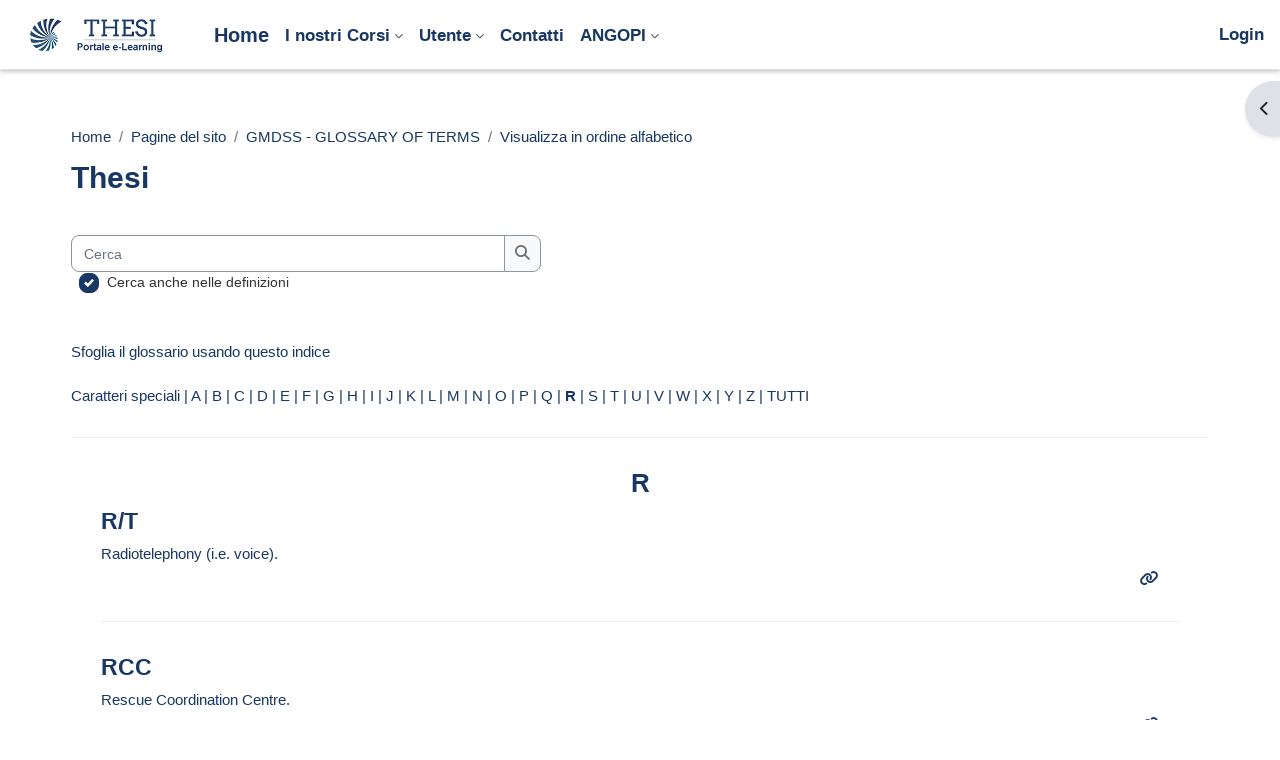

--- FILE ---
content_type: text/html; charset=utf-8
request_url: https://elearning.thesiconsulting.com/mod/glossary/view.php?id=1796&mode=letter&hook=R&sortkey=&sortorder=
body_size: 11709
content:
<!DOCTYPE html>

<html  dir="ltr" lang="it" xml:lang="it">
<head>
    <title>GMDSS - GLOSSARY OF TERMS | Thesi</title>
    <link rel="shortcut icon" href="https://elearning.thesiconsulting.com/pluginfile.php/1/core_admin/favicon/64x64/1765366470/logo%20elenco%20piccolo%281%29.png" />
    <meta http-equiv="Content-Type" content="text/html; charset=utf-8" />
<meta name="keywords" content="moodle, GMDSS - GLOSSARY OF TERMS | Thesi" />
<link rel="stylesheet" type="text/css" href="https://elearning.thesiconsulting.com/theme/yui_combo.php?rollup/3.18.1/yui-moodlesimple-min.css" /><script id="firstthemesheet" type="text/css">/** Required in order to fix style inclusion problems in IE with YUI **/</script><link rel="stylesheet" type="text/css" href="https://elearning.thesiconsulting.com/theme/styles.php/almondb/1765366470_1762470725/all" />
<link rel="stylesheet" type="text/css" href="https://elearning.thesiconsulting.com/theme/almondb/style/frontpage.css" />
<link rel="stylesheet" type="text/css" href="https://elearning.thesiconsulting.com/theme/almondb/style/splide.min.css" />
<script>
//<![CDATA[
var M = {}; M.yui = {};
M.pageloadstarttime = new Date();
M.cfg = {"wwwroot":"https:\/\/elearning.thesiconsulting.com","apibase":"https:\/\/elearning.thesiconsulting.com\/r.php\/api","homeurl":{},"sesskey":"kr6EYNIMxz","sessiontimeout":"7200","sessiontimeoutwarning":"1200","themerev":"1765366470","slasharguments":1,"theme":"almondb","iconsystemmodule":"core\/icon_system_fontawesome","jsrev":"1765366470","admin":"admin","svgicons":true,"usertimezone":"Europa\/Roma","language":"it","courseId":1,"courseContextId":4,"contextid":16485,"contextInstanceId":1796,"langrev":1769138702,"templaterev":"1765366470","siteId":1,"userId":0};var yui1ConfigFn = function(me) {if(/-skin|reset|fonts|grids|base/.test(me.name)){me.type='css';me.path=me.path.replace(/\.js/,'.css');me.path=me.path.replace(/\/yui2-skin/,'/assets/skins/sam/yui2-skin')}};
var yui2ConfigFn = function(me) {var parts=me.name.replace(/^moodle-/,'').split('-'),component=parts.shift(),module=parts[0],min='-min';if(/-(skin|core)$/.test(me.name)){parts.pop();me.type='css';min=''}
if(module){var filename=parts.join('-');me.path=component+'/'+module+'/'+filename+min+'.'+me.type}else{me.path=component+'/'+component+'.'+me.type}};
YUI_config = {"debug":false,"base":"https:\/\/elearning.thesiconsulting.com\/lib\/yuilib\/3.18.1\/","comboBase":"https:\/\/elearning.thesiconsulting.com\/theme\/yui_combo.php?","combine":true,"filter":null,"insertBefore":"firstthemesheet","groups":{"yui2":{"base":"https:\/\/elearning.thesiconsulting.com\/lib\/yuilib\/2in3\/2.9.0\/build\/","comboBase":"https:\/\/elearning.thesiconsulting.com\/theme\/yui_combo.php?","combine":true,"ext":false,"root":"2in3\/2.9.0\/build\/","patterns":{"yui2-":{"group":"yui2","configFn":yui1ConfigFn}}},"moodle":{"name":"moodle","base":"https:\/\/elearning.thesiconsulting.com\/theme\/yui_combo.php?m\/1765366470\/","combine":true,"comboBase":"https:\/\/elearning.thesiconsulting.com\/theme\/yui_combo.php?","ext":false,"root":"m\/1765366470\/","patterns":{"moodle-":{"group":"moodle","configFn":yui2ConfigFn}},"filter":null,"modules":{"moodle-core-actionmenu":{"requires":["base","event","node-event-simulate"]},"moodle-core-chooserdialogue":{"requires":["base","panel","moodle-core-notification"]},"moodle-core-maintenancemodetimer":{"requires":["base","node"]},"moodle-core-lockscroll":{"requires":["plugin","base-build"]},"moodle-core-notification":{"requires":["moodle-core-notification-dialogue","moodle-core-notification-alert","moodle-core-notification-confirm","moodle-core-notification-exception","moodle-core-notification-ajaxexception"]},"moodle-core-notification-dialogue":{"requires":["base","node","panel","escape","event-key","dd-plugin","moodle-core-widget-focusafterclose","moodle-core-lockscroll"]},"moodle-core-notification-alert":{"requires":["moodle-core-notification-dialogue"]},"moodle-core-notification-confirm":{"requires":["moodle-core-notification-dialogue"]},"moodle-core-notification-exception":{"requires":["moodle-core-notification-dialogue"]},"moodle-core-notification-ajaxexception":{"requires":["moodle-core-notification-dialogue"]},"moodle-core-dragdrop":{"requires":["base","node","io","dom","dd","event-key","event-focus","moodle-core-notification"]},"moodle-core-event":{"requires":["event-custom"]},"moodle-core-blocks":{"requires":["base","node","io","dom","dd","dd-scroll","moodle-core-dragdrop","moodle-core-notification"]},"moodle-core-handlebars":{"condition":{"trigger":"handlebars","when":"after"}},"moodle-core_availability-form":{"requires":["base","node","event","event-delegate","panel","moodle-core-notification-dialogue","json"]},"moodle-course-categoryexpander":{"requires":["node","event-key"]},"moodle-course-management":{"requires":["base","node","io-base","moodle-core-notification-exception","json-parse","dd-constrain","dd-proxy","dd-drop","dd-delegate","node-event-delegate"]},"moodle-course-dragdrop":{"requires":["base","node","io","dom","dd","dd-scroll","moodle-core-dragdrop","moodle-core-notification","moodle-course-coursebase","moodle-course-util"]},"moodle-course-util":{"requires":["node"],"use":["moodle-course-util-base"],"submodules":{"moodle-course-util-base":{},"moodle-course-util-section":{"requires":["node","moodle-course-util-base"]},"moodle-course-util-cm":{"requires":["node","moodle-course-util-base"]}}},"moodle-form-dateselector":{"requires":["base","node","overlay","calendar"]},"moodle-form-shortforms":{"requires":["node","base","selector-css3","moodle-core-event"]},"moodle-question-chooser":{"requires":["moodle-core-chooserdialogue"]},"moodle-question-searchform":{"requires":["base","node"]},"moodle-availability_completion-form":{"requires":["base","node","event","moodle-core_availability-form"]},"moodle-availability_date-form":{"requires":["base","node","event","io","moodle-core_availability-form"]},"moodle-availability_grade-form":{"requires":["base","node","event","moodle-core_availability-form"]},"moodle-availability_group-form":{"requires":["base","node","event","moodle-core_availability-form"]},"moodle-availability_grouping-form":{"requires":["base","node","event","moodle-core_availability-form"]},"moodle-availability_profile-form":{"requires":["base","node","event","moodle-core_availability-form"]},"moodle-mod_assign-history":{"requires":["node","transition"]},"moodle-mod_customcert-rearrange":{"requires":["dd-delegate","dd-drag"]},"moodle-mod_quiz-quizbase":{"requires":["base","node"]},"moodle-mod_quiz-toolboxes":{"requires":["base","node","event","event-key","io","moodle-mod_quiz-quizbase","moodle-mod_quiz-util-slot","moodle-core-notification-ajaxexception"]},"moodle-mod_quiz-questionchooser":{"requires":["moodle-core-chooserdialogue","moodle-mod_quiz-util","querystring-parse"]},"moodle-mod_quiz-modform":{"requires":["base","node","event"]},"moodle-mod_quiz-autosave":{"requires":["base","node","event","event-valuechange","node-event-delegate","io-form","datatype-date-format"]},"moodle-mod_quiz-dragdrop":{"requires":["base","node","io","dom","dd","dd-scroll","moodle-core-dragdrop","moodle-core-notification","moodle-mod_quiz-quizbase","moodle-mod_quiz-util-base","moodle-mod_quiz-util-page","moodle-mod_quiz-util-slot","moodle-course-util"]},"moodle-mod_quiz-util":{"requires":["node","moodle-core-actionmenu"],"use":["moodle-mod_quiz-util-base"],"submodules":{"moodle-mod_quiz-util-base":{},"moodle-mod_quiz-util-slot":{"requires":["node","moodle-mod_quiz-util-base"]},"moodle-mod_quiz-util-page":{"requires":["node","moodle-mod_quiz-util-base"]}}},"moodle-message_airnotifier-toolboxes":{"requires":["base","node","io"]},"moodle-editor_atto-editor":{"requires":["node","transition","io","overlay","escape","event","event-simulate","event-custom","node-event-html5","node-event-simulate","yui-throttle","moodle-core-notification-dialogue","moodle-editor_atto-rangy","handlebars","timers","querystring-stringify"]},"moodle-editor_atto-plugin":{"requires":["node","base","escape","event","event-outside","handlebars","event-custom","timers","moodle-editor_atto-menu"]},"moodle-editor_atto-menu":{"requires":["moodle-core-notification-dialogue","node","event","event-custom"]},"moodle-editor_atto-rangy":{"requires":[]},"moodle-report_eventlist-eventfilter":{"requires":["base","event","node","node-event-delegate","datatable","autocomplete","autocomplete-filters"]},"moodle-report_loglive-fetchlogs":{"requires":["base","event","node","io","node-event-delegate"]},"moodle-gradereport_history-userselector":{"requires":["escape","event-delegate","event-key","handlebars","io-base","json-parse","moodle-core-notification-dialogue"]},"moodle-qbank_editquestion-chooser":{"requires":["moodle-core-chooserdialogue"]},"moodle-tool_lp-dragdrop-reorder":{"requires":["moodle-core-dragdrop"]},"moodle-assignfeedback_editpdf-editor":{"requires":["base","event","node","io","graphics","json","event-move","event-resize","transition","querystring-stringify-simple","moodle-core-notification-dialog","moodle-core-notification-alert","moodle-core-notification-warning","moodle-core-notification-exception","moodle-core-notification-ajaxexception"]},"moodle-atto_accessibilitychecker-button":{"requires":["color-base","moodle-editor_atto-plugin"]},"moodle-atto_accessibilityhelper-button":{"requires":["moodle-editor_atto-plugin"]},"moodle-atto_align-button":{"requires":["moodle-editor_atto-plugin"]},"moodle-atto_bold-button":{"requires":["moodle-editor_atto-plugin"]},"moodle-atto_charmap-button":{"requires":["moodle-editor_atto-plugin"]},"moodle-atto_clear-button":{"requires":["moodle-editor_atto-plugin"]},"moodle-atto_collapse-button":{"requires":["moodle-editor_atto-plugin"]},"moodle-atto_emojipicker-button":{"requires":["moodle-editor_atto-plugin"]},"moodle-atto_emoticon-button":{"requires":["moodle-editor_atto-plugin"]},"moodle-atto_equation-button":{"requires":["moodle-editor_atto-plugin","moodle-core-event","io","event-valuechange","tabview","array-extras"]},"moodle-atto_h5p-button":{"requires":["moodle-editor_atto-plugin"]},"moodle-atto_html-button":{"requires":["promise","moodle-editor_atto-plugin","moodle-atto_html-beautify","moodle-atto_html-codemirror","event-valuechange"]},"moodle-atto_html-codemirror":{"requires":["moodle-atto_html-codemirror-skin"]},"moodle-atto_html-beautify":{},"moodle-atto_image-button":{"requires":["moodle-editor_atto-plugin"]},"moodle-atto_indent-button":{"requires":["moodle-editor_atto-plugin"]},"moodle-atto_italic-button":{"requires":["moodle-editor_atto-plugin"]},"moodle-atto_link-button":{"requires":["moodle-editor_atto-plugin"]},"moodle-atto_managefiles-button":{"requires":["moodle-editor_atto-plugin"]},"moodle-atto_managefiles-usedfiles":{"requires":["node","escape"]},"moodle-atto_media-button":{"requires":["moodle-editor_atto-plugin","moodle-form-shortforms"]},"moodle-atto_noautolink-button":{"requires":["moodle-editor_atto-plugin"]},"moodle-atto_orderedlist-button":{"requires":["moodle-editor_atto-plugin"]},"moodle-atto_recordrtc-recording":{"requires":["moodle-atto_recordrtc-button"]},"moodle-atto_recordrtc-button":{"requires":["moodle-editor_atto-plugin","moodle-atto_recordrtc-recording"]},"moodle-atto_rtl-button":{"requires":["moodle-editor_atto-plugin"]},"moodle-atto_strike-button":{"requires":["moodle-editor_atto-plugin"]},"moodle-atto_subscript-button":{"requires":["moodle-editor_atto-plugin"]},"moodle-atto_superscript-button":{"requires":["moodle-editor_atto-plugin"]},"moodle-atto_table-button":{"requires":["moodle-editor_atto-plugin","moodle-editor_atto-menu","event","event-valuechange"]},"moodle-atto_title-button":{"requires":["moodle-editor_atto-plugin"]},"moodle-atto_underline-button":{"requires":["moodle-editor_atto-plugin"]},"moodle-atto_undo-button":{"requires":["moodle-editor_atto-plugin"]},"moodle-atto_unorderedlist-button":{"requires":["moodle-editor_atto-plugin"]}}},"gallery":{"name":"gallery","base":"https:\/\/elearning.thesiconsulting.com\/lib\/yuilib\/gallery\/","combine":true,"comboBase":"https:\/\/elearning.thesiconsulting.com\/theme\/yui_combo.php?","ext":false,"root":"gallery\/1765366470\/","patterns":{"gallery-":{"group":"gallery"}}}},"modules":{"core_filepicker":{"name":"core_filepicker","fullpath":"https:\/\/elearning.thesiconsulting.com\/lib\/javascript.php\/1765366470\/repository\/filepicker.js","requires":["base","node","node-event-simulate","json","async-queue","io-base","io-upload-iframe","io-form","yui2-treeview","panel","cookie","datatable","datatable-sort","resize-plugin","dd-plugin","escape","moodle-core_filepicker","moodle-core-notification-dialogue"]},"core_comment":{"name":"core_comment","fullpath":"https:\/\/elearning.thesiconsulting.com\/lib\/javascript.php\/1765366470\/comment\/comment.js","requires":["base","io-base","node","json","yui2-animation","overlay","escape"]}},"logInclude":[],"logExclude":[],"logLevel":null};
M.yui.loader = {modules: {}};

//]]>
</script>

    <meta name="viewport" content="width=device-width, initial-scale=1.0">
</head>
<body  id="page-mod-glossary-view" class="format-site  path-mod path-mod-glossary chrome dir-ltr lang-it yui-skin-sam yui3-skin-sam elearning-thesiconsulting-com pagelayout-incourse course-1 context-16485 cmid-1796 cm-type-glossary notloggedin theme uses-drawers">
<div class="toast-wrapper mx-auto py-0 fixed-top" role="status" aria-live="polite"></div>
<div id="page-wrapper" class="d-print-block">

    <div>
    <a class="sr-only sr-only-focusable" href="#maincontent">Vai al contenuto principale</a>
</div><script src="https://elearning.thesiconsulting.com/lib/javascript.php/1765366470/lib/polyfills/polyfill.js"></script>
<script src="https://elearning.thesiconsulting.com/theme/yui_combo.php?rollup/3.18.1/yui-moodlesimple-min.js"></script><script src="https://elearning.thesiconsulting.com/lib/javascript.php/1765366470/lib/javascript-static.js"></script>
<script>
//<![CDATA[
document.body.className += ' jsenabled';
//]]>
</script>



    <nav class="navbar fixed-top navbar-light bg-white navbar-expand" aria-label="Navigazione del sito">
    
        <button class="navbar-toggler aabtn d-block d-md-none px-1 my-1 border-0" data-toggler="drawers" data-action="toggle" data-target="theme_boost-drawers-primary">
            <span class="navbar-toggler-icon"></span>
            <span class="sr-only">Pannello laterale</span>
        </button>
        <a href="https://elearning.thesiconsulting.com/" class="navbar-brand d-none d-xl-flex align-items-center m-0 mr-4 p-0 aabtn">
                <img src="https://elearning.thesiconsulting.com/pluginfile.php/1/core_admin/logo/0x200/1765366470/logo.png" class="logo mr-1" alt="Thesi">
        </a>
            <div class="primary-navigation">
                <nav class="moremenu navigation">
                    <ul id="moremenu-6975b12a60ce2-navbar-nav" role="menubar" class="nav more-nav navbar-nav">
                                <li data-key="home" class="nav-item" role="none" data-forceintomoremenu="false">
                                            <a role="menuitem" class="nav-link active "
                                                href="https://elearning.thesiconsulting.com/"
                                                
                                                aria-current="true"
                                                data-disableactive="true"
                                                
                                            >
                                                Home
                                            </a>
                                </li>
                                <li class="dropdown nav-item" role="none" data-forceintomoremenu="false">
                                    <a class="dropdown-toggle nav-link  " id="drop-down-6975b12a60b3b" role="menuitem" data-toggle="dropdown"
                                        aria-haspopup="true" aria-expanded="false" href="#" aria-controls="drop-down-menu-6975b12a60b3b"
                                        
                                        
                                        tabindex="-1"
                                    >
                                        I nostri Corsi
                                    </a>
                                    <div class="dropdown-menu" role="menu" id="drop-down-menu-6975b12a60b3b" aria-labelledby="drop-down-6975b12a60b3b">
                                                    <a class="dropdown-item" role="menuitem" href=""  data-disableactive="true" tabindex="-1"
                                                        
                                                    >
                                                        Corsi in presenza
                                                    </a>
                                                <div class="dropdown-divider"></div>
                                                    <a class="dropdown-item" role="menuitem" href="https://elearning.thesiconsulting.com"  data-disableactive="true" tabindex="-1"
                                                        
                                                    >
                                                        Corsi on line
                                                    </a>
                                                    <a class="dropdown-item" role="menuitem" href="https://elearning.thesiconsulting.com/course/index.php?categoryid=2"  data-disableactive="true" tabindex="-1"
                                                        
                                                    >
                                                        ANGOPI
                                                    </a>
                                                    <a class="dropdown-item" role="menuitem" href="https://elearning.thesiconsulting.com/course/index.php?categoryid=35"  data-disableactive="true" tabindex="-1"
                                                        
                                                    >
                                                        Attività marittima
                                                    </a>
                                                    <a class="dropdown-item" role="menuitem" href="https://elearning.thesiconsulting.com/course/index.php?categoryid=20"  data-disableactive="true" tabindex="-1"
                                                        
                                                    >
                                                        Inglese tecnico
                                                    </a>
                                                    <a class="dropdown-item" role="menuitem" href="https://elearning.thesiconsulting.com/course/index.php?categoryid=9"  data-disableactive="true" tabindex="-1"
                                                        
                                                    >
                                                        Marine Operations
                                                    </a>
                                                    <a class="dropdown-item" role="menuitem" href="https://elearning.thesiconsulting.com/course/index.php?categoryid=7"  data-disableactive="true" tabindex="-1"
                                                        
                                                    >
                                                        Security marittima
                                                    </a>
                                                    <a class="dropdown-item" role="menuitem" href="https://elearning.thesiconsulting.com/course/index.php?categoryid=4"  data-disableactive="true" tabindex="-1"
                                                        
                                                    >
                                                        Free
                                                    </a>
                                                    <a class="dropdown-item" role="menuitem" href="https://elearning.thesiconsulting.com/course/index.php"  data-disableactive="true" tabindex="-1"
                                                        
                                                    >
                                                        Tutti i corsi online
                                                    </a>
                                    </div>
                                </li>
                                <li class="dropdown nav-item" role="none" data-forceintomoremenu="false">
                                    <a class="dropdown-toggle nav-link  " id="drop-down-6975b12a60b98" role="menuitem" data-toggle="dropdown"
                                        aria-haspopup="true" aria-expanded="false" href="#" aria-controls="drop-down-menu-6975b12a60b98"
                                        
                                        
                                        tabindex="-1"
                                    >
                                        Utente
                                    </a>
                                    <div class="dropdown-menu" role="menu" id="drop-down-menu-6975b12a60b98" aria-labelledby="drop-down-6975b12a60b98">
                                                    <a class="dropdown-item" role="menuitem" href="https://elearning.thesiconsulting.com/user/preferences.php"  data-disableactive="true" tabindex="-1"
                                                        
                                                    >
                                                        Preferenze
                                                    </a>
                                                    <a class="dropdown-item" role="menuitem" href="https://elearning.thesiconsulting.com/message/index.php"  data-disableactive="true" tabindex="-1"
                                                        
                                                    >
                                                        Messaggi
                                                    </a>
                                                    <a class="dropdown-item" role="menuitem" href="https://elearning.thesiconsulting.com/grade/report/overview/index.php?userid=1920"  data-disableactive="true" tabindex="-1"
                                                        
                                                    >
                                                        Voti Utente
                                                    </a>
                                                    <a class="dropdown-item" role="menuitem" href="https://elearning.thesiconsulting.com/admin/user.php"  data-disableactive="true" tabindex="-1"
                                                        
                                                    >
                                                        Elenco Utenti
                                                    </a>
                                    </div>
                                </li>
                                <li data-key="" class="nav-item" role="none" data-forceintomoremenu="false">
                                            <a role="menuitem" class="nav-link  "
                                                href="https://elearning.thesiconsulting.com/mod/feedback/view.php?id=5236"
                                                
                                                
                                                data-disableactive="true"
                                                tabindex="-1"
                                            >
                                                Contatti
                                            </a>
                                </li>
                                <li class="dropdown nav-item" role="none" data-forceintomoremenu="false">
                                    <a class="dropdown-toggle nav-link  " id="drop-down-6975b12a60bb0" role="menuitem" data-toggle="dropdown"
                                        aria-haspopup="true" aria-expanded="false" href="#" aria-controls="drop-down-menu-6975b12a60bb0"
                                        
                                        
                                        tabindex="-1"
                                    >
                                        ANGOPI
                                    </a>
                                    <div class="dropdown-menu" role="menu" id="drop-down-menu-6975b12a60bb0" aria-labelledby="drop-down-6975b12a60bb0">
                                                    <a class="dropdown-item" role="menuitem" href="https://elearning.thesiconsulting.com/course/index.php?categoryid=2"  data-disableactive="true" tabindex="-1"
                                                        
                                                    >
                                                        Corsi
                                                    </a>
                                                <div class="dropdown-divider"></div>
                                                    <a class="dropdown-item" role="menuitem" href="https://elearning.thesiconsulting.com/report/customsql/view.php?id=74"  data-disableactive="true" tabindex="-1"
                                                        
                                                    >
                                                        Report Porto
                                                    </a>
                                                    <a class="dropdown-item" role="menuitem" href="https://elearning.thesiconsulting.com/report/customsql/view.php?id=102"  data-disableactive="true" tabindex="-1"
                                                        
                                                    >
                                                        Report Allievi Totale
                                                    </a>
                                                    <a class="dropdown-item" role="menuitem" href="https://elearning.thesiconsulting.com/report/customsql/view.php?id=1"  data-disableactive="true" tabindex="-1"
                                                        
                                                    >
                                                        Report Primo ciclo Totale
                                                    </a>
                                                    <a class="dropdown-item" role="menuitem" href="https://elearning.thesiconsulting.com/report/customsql/view.php?id=73"  data-disableactive="true" tabindex="-1"
                                                        
                                                    >
                                                        Report Secondo ciclo Totale
                                                    </a>
                                                    <a class="dropdown-item" role="menuitem" href="https://elearning.thesiconsulting.com/report/customsql/view.php?id=82"  data-disableactive="true" tabindex="-1"
                                                        
                                                    >
                                                        Report Porto amministratori
                                                    </a>
                                                <div class="dropdown-divider"></div>
                                                    <a class="dropdown-item" role="menuitem" href="https://elearning.thesiconsulting.com/report/customsql/view.php?id=96"  data-disableactive="true" tabindex="-1"
                                                        
                                                    >
                                                        Verifica voti per porto/soci/materia - primo ciclo
                                                    </a>
                                                    <a class="dropdown-item" role="menuitem" href="https://elearning.thesiconsulting.com/report/customsql/view.php?id=8"  data-disableactive="true" tabindex="-1"
                                                        
                                                    >
                                                        Verifica voti per porto/soci/materia - secondo ciclo
                                                    </a>
                                                    <a class="dropdown-item" role="menuitem" href="https://elearning.thesiconsulting.com/report/customsql/view.php?id=95"  data-disableactive="true" tabindex="-1"
                                                        
                                                    >
                                                        Verifica voti insufficienti - tutti i porti - primo ciclo
                                                    </a>
                                                    <a class="dropdown-item" role="menuitem" href="https://elearning.thesiconsulting.com/report/customsql/view.php?id=9"  data-disableactive="true" tabindex="-1"
                                                        
                                                    >
                                                        Verifica voti insufficienti - tutti i porti - secondo ciclo
                                                    </a>
                                                    <a class="dropdown-item" role="menuitem" href="https://elearning.thesiconsulting.com/report/customsql/view.php?id=93"  data-disableactive="true" tabindex="-1"
                                                        
                                                    >
                                                        Verifica svolgimento attività soci
                                                    </a>
                                    </div>
                                </li>
                        <li role="none" class="nav-item dropdown dropdownmoremenu d-none" data-region="morebutton">
                            <a class="dropdown-toggle nav-link " href="#" id="moremenu-dropdown-6975b12a60ce2" role="menuitem" data-toggle="dropdown" aria-haspopup="true" aria-expanded="false" tabindex="-1">
                                Altro
                            </a>
                            <ul class="dropdown-menu dropdown-menu-left" data-region="moredropdown" aria-labelledby="moremenu-dropdown-6975b12a60ce2" role="menu">
                            </ul>
                        </li>
                    </ul>
                </nav>
            </div>
    
        <ul class="navbar-nav d-none d-md-flex my-1 px-1">
            <!-- page_heading_menu -->
            
        </ul>
    
        <div id="usernavigation" class="navbar-nav ml-auto">
            
            <div class="d-flex align-items-stretch usermenu-container" data-region="usermenu">
                    <div class="usermenu" 
                        data-toggle="tooltip" data-placement="bottom" 
                        >
                            <span class="login pl-2">
                                    <a href="https://elearning.thesiconsulting.com/login/index.php">Login</a>
                            </span>
                    </div>
            </div>
            
        </div>
    </nav>
    

<div  class="drawer drawer-left drawer-primary d-print-none not-initialized" data-region="fixed-drawer" id="theme_boost-drawers-primary" data-preference="" data-state="show-drawer-primary" data-forceopen="0" data-close-on-resize="1">
    <div class="drawerheader">
        <button
            class="btn drawertoggle icon-no-margin hidden"
            data-toggler="drawers"
            data-action="closedrawer"
            data-target="theme_boost-drawers-primary"
            data-toggle="tooltip"
            data-placement="right"
            title="Chiudi cassetto"
        >
            <i class="icon fa fa-xmark fa-fw " aria-hidden="true" ></i>
        </button>
                <a
            href="https://elearning.thesiconsulting.com/"
            title="Thesi"
            data-region="site-home-link"
            class="aabtn text-reset d-flex align-items-center py-1 h-100"
        >
                <img src="https://elearning.thesiconsulting.com/pluginfile.php/1/core_admin/logocompact/300x300/1765366470/logo%20bianco.png" class="logo py-1 h-100" alt="Thesi">
        </a>

        <div class="drawerheadercontent hidden">
            
        </div>
    </div>
    <div class="drawercontent drag-container" data-usertour="scroller">
                <div class="list-group">
                <a href="https://elearning.thesiconsulting.com/" class="list-group-item list-group-item-action active " aria-current="true">
                    Home
                </a>
                <a id="drop-down-1" href="#" class="list-group-item list-group-item-action icons-collapse-expand collapsed d-flex" data-toggle="collapse" data-target="#drop-down-menu-1" aria-expanded="false" aria-controls="drop-down-menu-1">
                    I nostri Corsi
                    <span class="ms-auto expanded-icon icon-no-margin mx-2">
                        <i class="icon fa fa-chevron-down fa-fw " aria-hidden="true" ></i>
                        <span class="sr-only">
                            Minimizza
                        </span>
                    </span>
                    <span class="ms-auto collapsed-icon icon-no-margin mx-2">
                        <i class="icon fa fa-chevron-right fa-fw " aria-hidden="true" ></i>
                        <span class="sr-only">
                            Espandi
                        </span>
                    </span>
                </a>
                <div class="collapse list-group-item p-0 border-0" role="menu" id="drop-down-menu-1" aria-labelledby="drop-down-1">
                             <a href="" class="ps-5 bg-light list-group-item list-group-item-action">Corsi in presenza</a>
                             <a href="https://elearning.thesiconsulting.com" class="ps-5 bg-light list-group-item list-group-item-action">Corsi on line</a>
                             <a href="https://elearning.thesiconsulting.com/course/index.php?categoryid=2" class="ps-5 bg-light list-group-item list-group-item-action">ANGOPI</a>
                             <a href="https://elearning.thesiconsulting.com/course/index.php?categoryid=35" class="ps-5 bg-light list-group-item list-group-item-action">Attività marittima</a>
                             <a href="https://elearning.thesiconsulting.com/course/index.php?categoryid=20" class="ps-5 bg-light list-group-item list-group-item-action">Inglese tecnico</a>
                             <a href="https://elearning.thesiconsulting.com/course/index.php?categoryid=9" class="ps-5 bg-light list-group-item list-group-item-action">Marine Operations</a>
                             <a href="https://elearning.thesiconsulting.com/course/index.php?categoryid=7" class="ps-5 bg-light list-group-item list-group-item-action">Security marittima</a>
                             <a href="https://elearning.thesiconsulting.com/course/index.php?categoryid=4" class="ps-5 bg-light list-group-item list-group-item-action">Free</a>
                             <a href="https://elearning.thesiconsulting.com/course/index.php" class="ps-5 bg-light list-group-item list-group-item-action">Tutti i corsi online</a>
                </div>
                <a id="drop-down-13" href="#" class="list-group-item list-group-item-action icons-collapse-expand collapsed d-flex" data-toggle="collapse" data-target="#drop-down-menu-13" aria-expanded="false" aria-controls="drop-down-menu-13">
                    Utente
                    <span class="ms-auto expanded-icon icon-no-margin mx-2">
                        <i class="icon fa fa-chevron-down fa-fw " aria-hidden="true" ></i>
                        <span class="sr-only">
                            Minimizza
                        </span>
                    </span>
                    <span class="ms-auto collapsed-icon icon-no-margin mx-2">
                        <i class="icon fa fa-chevron-right fa-fw " aria-hidden="true" ></i>
                        <span class="sr-only">
                            Espandi
                        </span>
                    </span>
                </a>
                <div class="collapse list-group-item p-0 border-0" role="menu" id="drop-down-menu-13" aria-labelledby="drop-down-13">
                             <a href="https://elearning.thesiconsulting.com/user/preferences.php" class="ps-5 bg-light list-group-item list-group-item-action">Preferenze</a>
                             <a href="https://elearning.thesiconsulting.com/message/index.php" class="ps-5 bg-light list-group-item list-group-item-action">Messaggi</a>
                             <a href="https://elearning.thesiconsulting.com/grade/report/overview/index.php?userid=1920" class="ps-5 bg-light list-group-item list-group-item-action">Voti Utente</a>
                             <a href="https://elearning.thesiconsulting.com/admin/user.php" class="ps-5 bg-light list-group-item list-group-item-action">Elenco Utenti</a>
                </div>
                <a href="https://elearning.thesiconsulting.com/mod/feedback/view.php?id=5236" class="list-group-item list-group-item-action  " >
                    Contatti
                </a>
                <a id="drop-down-19" href="#" class="list-group-item list-group-item-action icons-collapse-expand collapsed d-flex" data-toggle="collapse" data-target="#drop-down-menu-19" aria-expanded="false" aria-controls="drop-down-menu-19">
                    ANGOPI
                    <span class="ms-auto expanded-icon icon-no-margin mx-2">
                        <i class="icon fa fa-chevron-down fa-fw " aria-hidden="true" ></i>
                        <span class="sr-only">
                            Minimizza
                        </span>
                    </span>
                    <span class="ms-auto collapsed-icon icon-no-margin mx-2">
                        <i class="icon fa fa-chevron-right fa-fw " aria-hidden="true" ></i>
                        <span class="sr-only">
                            Espandi
                        </span>
                    </span>
                </a>
                <div class="collapse list-group-item p-0 border-0" role="menu" id="drop-down-menu-19" aria-labelledby="drop-down-19">
                             <a href="https://elearning.thesiconsulting.com/course/index.php?categoryid=2" class="ps-5 bg-light list-group-item list-group-item-action">Corsi</a>
                             <a href="https://elearning.thesiconsulting.com/report/customsql/view.php?id=74" class="ps-5 bg-light list-group-item list-group-item-action">Report Porto</a>
                             <a href="https://elearning.thesiconsulting.com/report/customsql/view.php?id=102" class="ps-5 bg-light list-group-item list-group-item-action">Report Allievi Totale</a>
                             <a href="https://elearning.thesiconsulting.com/report/customsql/view.php?id=1" class="ps-5 bg-light list-group-item list-group-item-action">Report Primo ciclo Totale</a>
                             <a href="https://elearning.thesiconsulting.com/report/customsql/view.php?id=73" class="ps-5 bg-light list-group-item list-group-item-action">Report Secondo ciclo Totale</a>
                             <a href="https://elearning.thesiconsulting.com/report/customsql/view.php?id=82" class="ps-5 bg-light list-group-item list-group-item-action">Report Porto amministratori</a>
                             <a href="https://elearning.thesiconsulting.com/report/customsql/view.php?id=96" class="ps-5 bg-light list-group-item list-group-item-action">Verifica voti per porto/soci/materia - primo ciclo</a>
                             <a href="https://elearning.thesiconsulting.com/report/customsql/view.php?id=8" class="ps-5 bg-light list-group-item list-group-item-action">Verifica voti per porto/soci/materia - secondo ciclo</a>
                             <a href="https://elearning.thesiconsulting.com/report/customsql/view.php?id=95" class="ps-5 bg-light list-group-item list-group-item-action">Verifica voti insufficienti - tutti i porti - primo ciclo</a>
                             <a href="https://elearning.thesiconsulting.com/report/customsql/view.php?id=9" class="ps-5 bg-light list-group-item list-group-item-action">Verifica voti insufficienti - tutti i porti - secondo ciclo</a>
                             <a href="https://elearning.thesiconsulting.com/report/customsql/view.php?id=93" class="ps-5 bg-light list-group-item list-group-item-action">Verifica svolgimento attività soci</a>
                </div>
        </div>

    </div>
</div>
        <div  class="drawer drawer-right d-print-none not-initialized" data-region="fixed-drawer" id="theme_boost-drawers-blocks" data-preference="drawer-open-block" data-state="show-drawer-right" data-forceopen="" data-close-on-resize="1">
    <div class="drawerheader">
        <button
            class="btn drawertoggle icon-no-margin hidden"
            data-toggler="drawers"
            data-action="closedrawer"
            data-target="theme_boost-drawers-blocks"
            data-toggle="tooltip"
            data-placement="left"
            title="Chiudi cassetto dei blocchi"
        >
            <i class="icon fa fa-xmark fa-fw " aria-hidden="true" ></i>
        </button>
        
        <div class="drawerheadercontent hidden">
            
        </div>
    </div>
    <div class="drawercontent drag-container" data-usertour="scroller">
                        <section class="d-print-none" aria-label="Blocchi">
                    
                    <aside id="block-region-side-pre" class="block-region" data-blockregion="side-pre" data-droptarget="1" aria-labelledby="side-pre-block-region-heading"><h2 class="sr-only" id="side-pre-block-region-heading">Blocchi</h2><a href="#sb-1" class="sr-only sr-only-focusable">Salta Utenti online</a>

<section id="inst8"
     class=" block_online_users block  card mb-3"
     role="region"
     data-block="online_users"
     data-instance-id="8"
          aria-labelledby="instance-8-header"
     >

    <div class="card-body p-3">

            <h3 id="instance-8-header" class="h5 card-title d-inline">Utenti online</h3>


        <div class="card-text content mt-3">
            <div class="info">Nessun utente online (ultimi 15 minuti)</div>
            <div class="footer"></div>
            
        </div>

    </div>

</section>

  <span id="sb-1"></span></aside>
                </section>

    </div>
</div>
    <div id="page" data-region="mainpage" data-usertour="scroller" class="drawers   drag-container">
        <div id="topofscroll" class="main-inner">
            <div class="drawer-toggles d-flex">
                    <div class="drawer-toggler drawer-right-toggle ml-auto d-print-none">
                        <button
                            class="btn icon-no-margin"
                            data-toggler="drawers"
                            data-action="toggle"
                            data-target="theme_boost-drawers-blocks"
                            data-toggle="tooltip"
                            data-placement="right"
                            title="Apri il cassetto del blocco"
                        >
                            <span class="sr-only">Apri il cassetto del blocco</span>
                            <span class="dir-rtl-hide"><i class="icon fa fa-chevron-left fa-fw " aria-hidden="true" ></i></span>
                            <span class="dir-ltr-hide"><i class="icon fa fa-chevron-right fa-fw " aria-hidden="true" ></i></span>
                        </button>
                    </div>
            </div>

                <header id="page-header" class="header-maxwidth d-print-none">
    <div class="w-100">
        <div class="d-flex flex-wrap">
            <div id="page-navbar">
                <nav aria-label="Barra di navigazione">
    <ol class="breadcrumb">
                <li class="breadcrumb-item">
                    <a href="https://elearning.thesiconsulting.com/"
                        
                        
                        
                    >
                        Home
                    </a>
                </li>
        
                <li class="breadcrumb-item">
                    <span >
                        Pagine del sito
                    </span>
                </li>
        
                <li class="breadcrumb-item">
                    <a href="https://elearning.thesiconsulting.com/mod/glossary/view.php?id=1796"
                        
                        title="Glossario"
                        
                    >
                        GMDSS - GLOSSARY OF TERMS
                    </a>
                </li>
        
                <li class="breadcrumb-item">
                    <a href="https://elearning.thesiconsulting.com/mod/glossary/view.php?id=1796&amp;mode=letter"
                        aria-current="page"
                        
                        
                    >
                        Visualizza in ordine alfabetico
                    </a>
                </li>
        </ol>
</nav>
            </div>
            <div class="ms-auto d-flex">
                
            </div>
            <div id="course-header">
                
            </div>
        </div>
        <div class="d-flex align-items-center">
            <div class="me-auto d-flex flex-column">
                <div>
                    <div class="page-context-header d-flex flex-wrap align-items-center mb-2">
    <div class="page-header-headings">
        <h1 class="h2 mb-0">Thesi</h1>
    </div>
</div>
                </div>
                <div>
                </div>
            </div>
            <div class="header-actions-container ms-auto" data-region="header-actions-container">
            </div>
        </div>
    </div>
</header>

            <div id="page-content" class="pb-3 d-print-block">
                <div id="region-main-box">
                    <section id="region-main" aria-label="Contenuto">

                        <span class="notifications" id="user-notifications"></span>
                            <span id="maincontent"></span>
                            <div class="activity-header" data-for="page-activity-header">
                                    <span class="sr-only">Aggregazione dei criteri</span>
                                    <div data-region="activity-information" data-activityname="GMDSS - GLOSSARY OF TERMS" class="activity-information">


</div>
</div>
                        <div role="main"><div class="container-fluid tertiary-navigation">
    <div class="row">

        <div class="d-flex ms-sm-auto">
        </div>
    </div>
    <div class="row">
            <div class="navitem">
                <div class="simplesearchform ">
                    <form autocomplete="off" action="https://elearning.thesiconsulting.com/mod/glossary/view.php" method="get" accept-charset="utf-8" class="mform d-flex flex-wrap align-items-center simplesearchform">
                        <input type="hidden" name="id" value="1796">
                        <input type="hidden" name="mode" value="search">
                    <div class="input-group">
                        <label for="searchinput-6975b12a668496975b12a649f23">
                            <span class="sr-only">Cerca</span>
                        </label>
                        <input type="text"
                           id="searchinput-6975b12a668496975b12a649f23"
                           class="form-control"
                           placeholder="Cerca"
                           aria-label="Cerca"
                           name="hook"
                           data-region="input"
                           autocomplete="off"
                           value=""
                        >
                        <div class="input-group-append">
                            <button type="submit"
                                class="btn btn-submit  search-icon"
                                
                            >
                                <i class="icon fa fa-magnifying-glass fa-fw " aria-hidden="true" ></i>
                                <span class="sr-only">Cerca</span>
                            </button>
                        </div>
                
                    </div>
                        <div  class="ms-2"><div class="custom-control custom-checkbox">
  <input type="checkbox" name=fullsearch class="custom-control-input" value=1 id="fullsearch"  checked="checked" >
  <label class="custom-control-label" for="fullsearch">Cerca anche nelle definizioni</label>
</div></div>
                    </form>
                </div>            </div>
    </div>
</div><div class="glossarycontrol" style="text-align: right"></div><br /><div class="entrybox"><div class="glossaryexplain">Sfoglia il glossario usando questo indice</div><br /><a title="Visualizza tutte le voci che non cominciano con una lettera" href="https://elearning.thesiconsulting.com/mod/glossary/view.php?id=1796&amp;mode=letter&amp;hook=SPECIAL">Caratteri speciali</a> | <a href="https://elearning.thesiconsulting.com/mod/glossary/view.php?id=1796&amp;mode=letter&amp;hook=A&amp;sortkey=&amp;sortorder=">A</a> | <a href="https://elearning.thesiconsulting.com/mod/glossary/view.php?id=1796&amp;mode=letter&amp;hook=B&amp;sortkey=&amp;sortorder=">B</a> | <a href="https://elearning.thesiconsulting.com/mod/glossary/view.php?id=1796&amp;mode=letter&amp;hook=C&amp;sortkey=&amp;sortorder=">C</a> | <a href="https://elearning.thesiconsulting.com/mod/glossary/view.php?id=1796&amp;mode=letter&amp;hook=D&amp;sortkey=&amp;sortorder=">D</a> | <a href="https://elearning.thesiconsulting.com/mod/glossary/view.php?id=1796&amp;mode=letter&amp;hook=E&amp;sortkey=&amp;sortorder=">E</a> | <a href="https://elearning.thesiconsulting.com/mod/glossary/view.php?id=1796&amp;mode=letter&amp;hook=F&amp;sortkey=&amp;sortorder=">F</a> | <a href="https://elearning.thesiconsulting.com/mod/glossary/view.php?id=1796&amp;mode=letter&amp;hook=G&amp;sortkey=&amp;sortorder=">G</a> | <a href="https://elearning.thesiconsulting.com/mod/glossary/view.php?id=1796&amp;mode=letter&amp;hook=H&amp;sortkey=&amp;sortorder=">H</a> | <a href="https://elearning.thesiconsulting.com/mod/glossary/view.php?id=1796&amp;mode=letter&amp;hook=I&amp;sortkey=&amp;sortorder=">I</a> | <a href="https://elearning.thesiconsulting.com/mod/glossary/view.php?id=1796&amp;mode=letter&amp;hook=J&amp;sortkey=&amp;sortorder=">J</a> | <a href="https://elearning.thesiconsulting.com/mod/glossary/view.php?id=1796&amp;mode=letter&amp;hook=K&amp;sortkey=&amp;sortorder=">K</a> | <a href="https://elearning.thesiconsulting.com/mod/glossary/view.php?id=1796&amp;mode=letter&amp;hook=L&amp;sortkey=&amp;sortorder=">L</a> | <a href="https://elearning.thesiconsulting.com/mod/glossary/view.php?id=1796&amp;mode=letter&amp;hook=M&amp;sortkey=&amp;sortorder=">M</a> | <a href="https://elearning.thesiconsulting.com/mod/glossary/view.php?id=1796&amp;mode=letter&amp;hook=N&amp;sortkey=&amp;sortorder=">N</a> | <a href="https://elearning.thesiconsulting.com/mod/glossary/view.php?id=1796&amp;mode=letter&amp;hook=O&amp;sortkey=&amp;sortorder=">O</a> | <a href="https://elearning.thesiconsulting.com/mod/glossary/view.php?id=1796&amp;mode=letter&amp;hook=P&amp;sortkey=&amp;sortorder=">P</a> | <a href="https://elearning.thesiconsulting.com/mod/glossary/view.php?id=1796&amp;mode=letter&amp;hook=Q&amp;sortkey=&amp;sortorder=">Q</a> | <b>R</b> | <a href="https://elearning.thesiconsulting.com/mod/glossary/view.php?id=1796&amp;mode=letter&amp;hook=S&amp;sortkey=&amp;sortorder=">S</a> | <a href="https://elearning.thesiconsulting.com/mod/glossary/view.php?id=1796&amp;mode=letter&amp;hook=T&amp;sortkey=&amp;sortorder=">T</a> | <a href="https://elearning.thesiconsulting.com/mod/glossary/view.php?id=1796&amp;mode=letter&amp;hook=U&amp;sortkey=&amp;sortorder=">U</a> | <a href="https://elearning.thesiconsulting.com/mod/glossary/view.php?id=1796&amp;mode=letter&amp;hook=V&amp;sortkey=&amp;sortorder=">V</a> | <a href="https://elearning.thesiconsulting.com/mod/glossary/view.php?id=1796&amp;mode=letter&amp;hook=W&amp;sortkey=&amp;sortorder=">W</a> | <a href="https://elearning.thesiconsulting.com/mod/glossary/view.php?id=1796&amp;mode=letter&amp;hook=X&amp;sortkey=&amp;sortorder=">X</a> | <a href="https://elearning.thesiconsulting.com/mod/glossary/view.php?id=1796&amp;mode=letter&amp;hook=Y&amp;sortkey=&amp;sortorder=">Y</a> | <a href="https://elearning.thesiconsulting.com/mod/glossary/view.php?id=1796&amp;mode=letter&amp;hook=Z&amp;sortkey=&amp;sortorder=">Z</a> | <a title="Visualizza TUTTE le voci nella stessa pagina" href="https://elearning.thesiconsulting.com/mod/glossary/view.php?id=1796&amp;mode=letter&amp;hook=ALL">TUTTI</a><hr /></div><div class="paging"></div><div><table cellspacing="0" class="glossarycategoryheader"><tr><th ><h3>R</h3></th></tr></table></div>
<table class="glossarypost dictionary" cellspacing="0"><tr valign="top"><td class="entry"><div class="concept"><h4>R/T</h4></div> <div class="no-overflow"> Radiotelephony (i.e. voice).</div></td></tr><tr valign="top"><td class="entrylowersection"><table><tr valign="top"><td class="icons"><span class="commands"><a title="Link d&#039;accesso: R/T" class="icon" href="https://elearning.thesiconsulting.com/mod/glossary/showentry.php?eid=2445"><i class="icon fa fa-link fa-fw "  title="Link d&#039;accesso: R/T" role="img" aria-label="Link d&#039;accesso: R/T"></i></a></span></td></tr></table><hr>
</td></tr></table>
<table class="glossarypost dictionary" cellspacing="0"><tr valign="top"><td class="entry"><div class="concept"><h4>RCC</h4></div> <div class="no-overflow"> Rescue Coordination Centre. </div></td></tr><tr valign="top"><td class="entrylowersection"><table><tr valign="top"><td class="icons"><span class="commands"><a title="Link d&#039;accesso: RCC" class="icon" href="https://elearning.thesiconsulting.com/mod/glossary/showentry.php?eid=2441"><i class="icon fa fa-link fa-fw "  title="Link d&#039;accesso: RCC" role="img" aria-label="Link d&#039;accesso: RCC"></i></a></span></td></tr></table><hr>
</td></tr></table>
<table class="glossarypost dictionary" cellspacing="0"><tr valign="top"><td class="entry"><div class="concept"><h4>REEFREP</h4></div> <div class="no-overflow"> A mandatory Ship Reporting System for the Great Barrier Reef and Torres Strait. Otherwise known as the Great Barrier Reef and Torres Strait Ship Reporting System.</div></td></tr><tr valign="top"><td class="entrylowersection"><table><tr valign="top"><td class="icons"><span class="commands"><a title="Link d&#039;accesso: REEFREP" class="icon" href="https://elearning.thesiconsulting.com/mod/glossary/showentry.php?eid=2442"><i class="icon fa fa-link fa-fw "  title="Link d&#039;accesso: REEFREP" role="img" aria-label="Link d&#039;accesso: REEFREP"></i></a></span></td></tr></table><hr>
</td></tr></table>
<table class="glossarypost dictionary" cellspacing="0"><tr valign="top"><td class="entry"><div class="concept"><h4>ReefVTS</h4></div> <div class="no-overflow"> a coastal Vessel Traffic Service declared by the <a href="https://elearning.thesiconsulting.com/mod/glossary/showentry.php?eid=2381&amp;displayformat=dictionary" title="GMDSS - GLOSSARY OF TERMS: IMO" class="glossary autolink concept glossaryid7" data-entryid="2381">IMO</a> via Resolution <a href="https://elearning.thesiconsulting.com/mod/glossary/showentry.php?eid=2426&amp;displayformat=dictionary" title="GMDSS - GLOSSARY OF TERMS: MSC" class="glossary autolink concept glossaryid7" data-entryid="2426">MSC</a>.161 (78) as a measure to further enhance navigational safety in Torres Strait and the Great Barrier Reef.</div></td></tr><tr valign="top"><td class="entrylowersection"><table><tr valign="top"><td class="icons"><span class="commands"><a title="Link d&#039;accesso: ReefVTS" class="icon" href="https://elearning.thesiconsulting.com/mod/glossary/showentry.php?eid=2443"><i class="icon fa fa-link fa-fw "  title="Link d&#039;accesso: ReefVTS" role="img" aria-label="Link d&#039;accesso: ReefVTS"></i></a></span></td></tr></table><hr>
</td></tr></table>
<table class="glossarypost dictionary" cellspacing="0"><tr valign="top"><td class="entry"><div class="concept"><h4>Rescue Coordination Centre (RCC)</h4></div> <div class="no-overflow"> A unit responsible for the efficient organisation of search and rescue services and the operation of these resources within a nominated area.</div></td></tr><tr valign="top"><td class="entrylowersection"><table><tr valign="top"><td class="icons"><span class="commands"><a title="Link d&#039;accesso: Rescue Coordination Centre (RCC)" class="icon" href="https://elearning.thesiconsulting.com/mod/glossary/showentry.php?eid=2444"><i class="icon fa fa-link fa-fw "  title="Link d&#039;accesso: Rescue Coordination Centre (RCC)" role="img" aria-label="Link d&#039;accesso: Rescue Coordination Centre (RCC)"></i></a></span></td></tr></table><hr>
</td></tr></table>
<table class="glossarypost dictionary" cellspacing="0"><tr valign="top"><td class="entry"><div class="concept"><h4>RTE</h4></div> <div class="no-overflow"> <a href="https://elearning.thesiconsulting.com/mod/glossary/showentry.php?eid=2122&amp;displayformat=dictionary" title="DIZIONARIO DEI TERMINI MARINARESCHI: Radar" class="glossary autolink concept glossaryid6" data-entryid="2122">Radar</a> Target Enhancer. A short range device used on small craft which receives, amplifies and stretches an incoming <a href="https://elearning.thesiconsulting.com/mod/glossary/showentry.php?eid=2122&amp;displayformat=dictionary" title="DIZIONARIO DEI TERMINI MARINARESCHI: Radar" class="glossary autolink concept glossaryid6" data-entryid="2122">radar</a> pulse, then re</div></td></tr><tr valign="top"><td class="entrylowersection"><table><tr valign="top"><td class="icons"><span class="commands"><a title="Link d&#039;accesso: RTE" class="icon" href="https://elearning.thesiconsulting.com/mod/glossary/showentry.php?eid=2446"><i class="icon fa fa-link fa-fw "  title="Link d&#039;accesso: RTE" role="img" aria-label="Link d&#039;accesso: RTE"></i></a></span></td></tr></table><hr>
</td></tr></table>
<table class="glossarypost dictionary" cellspacing="0"><tr valign="top"><td class="entry"><div class="concept"><h4>Rx</h4></div> <div class="no-overflow"> Receiver or receive frequency</div></td></tr><tr valign="top"><td class="entrylowersection"><table><tr valign="top"><td class="icons"><span class="commands"><a title="Link d&#039;accesso: Rx" class="icon" href="https://elearning.thesiconsulting.com/mod/glossary/showentry.php?eid=2447"><i class="icon fa fa-link fa-fw "  title="Link d&#039;accesso: Rx" role="img" aria-label="Link d&#039;accesso: Rx"></i></a></span></td></tr></table><hr>
</td></tr></table>
<br /></div>
                        <div class="mt-5 mb-1 activity-navigation container-fluid">
<div class="row">
    <div class="col-md-4">        <div class="float-start">
                <a href="https://elearning.thesiconsulting.com/mod/url/view.php?id=1107&forceview=1" id="prev-activity-link" class="btn btn-link" >&#x25C0;&#xFE0E; Messaggi</a>

        </div>
</div>
    <div class="col-md-4">        <div class="mdl-align">
            <div class="urlselect">
    <form method="post" action="https://elearning.thesiconsulting.com/course/jumpto.php" class="d-flex flex-wrap align-items-center" id="url_select_f6975b12a649f22">
        <input type="hidden" name="sesskey" value="kr6EYNIMxz">
            <label for="jump-to-activity" class="sr-only">
                Vai a...
            </label>
        <select  id="jump-to-activity" class="custom-select urlselect" name="jump"
                 >
                    <option value="" selected >Vai a...</option>
                    <option value="/mod/forum/view.php?id=1&amp;forceview=1"  >News del sito</option>
                    <option value="/mod/url/view.php?id=1107&amp;forceview=1"  >Messaggi</option>
        </select>
            <noscript>
                <input type="submit" class="btn btn-secondary ms-1" value="Vai">
            </noscript>
    </form>
</div>

        </div>
</div>
    <div class="col-md-4">        <div class="float-end">
            
        </div>
</div>
</div>
</div>
                        

                    </section>
                </div>
            </div>
        </div>
        
        <footer id="page-footer" class="footer-popover bg-white classhide">
            <div data-region="footer-container-popover">
                <button class="btn btn-icon bg-secondary icon-no-margin btn-footer-popover" data-action="footer-popover" aria-label="Visualizza piè di pagina">
                    <i class="icon fa fa-question fa-fw " aria-hidden="true" ></i>
                </button>
            </div>
            <div class="footer-content-popover container" data-region="footer-content-popover">
                <div class="footer-section p-3 border-bottom">
                    <div class="logininfo">
                        <div class="logininfo">Non sei collegato. (<a href="https://elearning.thesiconsulting.com/login/index.php">Login</a>)</div>
                    </div>
                    <div class="tool_usertours-resettourcontainer">
                    </div>
        
                    
                    <script>
//<![CDATA[
var require = {
    baseUrl : 'https://elearning.thesiconsulting.com/lib/requirejs.php/1765366470/',
    // We only support AMD modules with an explicit define() statement.
    enforceDefine: true,
    skipDataMain: true,
    waitSeconds : 0,

    paths: {
        jquery: 'https://elearning.thesiconsulting.com/lib/javascript.php/1765366470/lib/jquery/jquery-3.7.1.min',
        jqueryui: 'https://elearning.thesiconsulting.com/lib/javascript.php/1765366470/lib/jquery/ui-1.13.2/jquery-ui.min',
        jqueryprivate: 'https://elearning.thesiconsulting.com/lib/javascript.php/1765366470/lib/requirejs/jquery-private'
    },

    // Custom jquery config map.
    map: {
      // '*' means all modules will get 'jqueryprivate'
      // for their 'jquery' dependency.
      '*': { jquery: 'jqueryprivate' },

      // 'jquery-private' wants the real jQuery module
      // though. If this line was not here, there would
      // be an unresolvable cyclic dependency.
      jqueryprivate: { jquery: 'jquery' }
    }
};

//]]>
</script>
<script src="https://elearning.thesiconsulting.com/lib/javascript.php/1765366470/lib/requirejs/require.min.js"></script>
<script>
//<![CDATA[
M.util.js_pending("core/first");
require(['core/first'], function() {
require(['core/prefetch'])
;
M.util.js_pending('filter_mathjaxloader/loader'); require(['filter_mathjaxloader/loader'], function(amd) {amd.configure({"mathjaxconfig":"\nMathJax.Hub.Config({\n    config: [\"Accessible.js\", \"Safe.js\"],\n    errorSettings: { message: [\"!\"] },\n    skipStartupTypeset: true,\n    messageStyle: \"none\"\n});\n","lang":"it"}); M.util.js_complete('filter_mathjaxloader/loader');});;
require(["media_videojs/loader"], function(loader) {
    loader.setUp('it');
});;
M.util.js_pending('filter_glossary/autolinker'); require(['filter_glossary/autolinker'], function(amd) {amd.init(); M.util.js_complete('filter_glossary/autolinker');});;
M.util.js_pending('block_settings/settingsblock'); require(['block_settings/settingsblock'], function(amd) {amd.init("13447", null); M.util.js_complete('block_settings/settingsblock');});;

    require(['core/moremenu'], function(moremenu) {
        moremenu(document.querySelector('#moremenu-6975b12a60ce2-navbar-nav'));
    });
;

    require(['core/usermenu'], function(UserMenu) {
        UserMenu.init();
    });
;

M.util.js_pending('theme_boost/drawers:load');
require(['theme_boost/drawers'], function() {
    M.util.js_complete('theme_boost/drawers:load');
});
;

M.util.js_pending('theme_boost/drawers:load');
require(['theme_boost/drawers'], function() {
    M.util.js_complete('theme_boost/drawers:load');
});
;

        require(['jquery', 'core/custom_interaction_events'], function($, CustomEvents) {
            CustomEvents.define('#jump-to-activity', [CustomEvents.events.accessibleChange]);
            $('#jump-to-activity').on(CustomEvents.events.accessibleChange, function() {
                if ($(this).val()) {
                    $('#url_select_f6975b12a649f22').submit();
                }
            });
        });
    ;

require(['theme_boost/footer-popover'], function(FooterPopover) {
    FooterPopover.init();
});
;

M.util.js_pending('theme_boost/loader');
require(['theme_boost/loader', 'theme_boost/drawer'], function(Loader, Drawer) {
    Drawer.init();
    M.util.js_complete('theme_boost/loader');
});
;

require(['jquery'], function($) {
    $('.tag_list .tagmorelink').click(function(e) {
        e.preventDefault();
        $(this).closest('.tag_list').removeClass('hideoverlimit');
    });
    $('.tag_list .taglesslink').click(function(e) {
        e.preventDefault();
        $(this).closest('.tag_list').addClass('hideoverlimit');
    });
});
;

require(['jquery'], function($) {
    $('.tag_list .tagmorelink').click(function(e) {
        e.preventDefault();
        $(this).closest('.tag_list').removeClass('hideoverlimit');
    });
    $('.tag_list .taglesslink').click(function(e) {
        e.preventDefault();
        $(this).closest('.tag_list').addClass('hideoverlimit');
    });
});
;

require(['jquery'], function($) {
    $('.tag_list .tagmorelink').click(function(e) {
        e.preventDefault();
        $(this).closest('.tag_list').removeClass('hideoverlimit');
    });
    $('.tag_list .taglesslink').click(function(e) {
        e.preventDefault();
        $(this).closest('.tag_list').addClass('hideoverlimit');
    });
});
;

require(['jquery'], function($) {
    $('.tag_list .tagmorelink').click(function(e) {
        e.preventDefault();
        $(this).closest('.tag_list').removeClass('hideoverlimit');
    });
    $('.tag_list .taglesslink').click(function(e) {
        e.preventDefault();
        $(this).closest('.tag_list').addClass('hideoverlimit');
    });
});
;

require(['jquery'], function($) {
    $('.tag_list .tagmorelink').click(function(e) {
        e.preventDefault();
        $(this).closest('.tag_list').removeClass('hideoverlimit');
    });
    $('.tag_list .taglesslink').click(function(e) {
        e.preventDefault();
        $(this).closest('.tag_list').addClass('hideoverlimit');
    });
});
;

require(['jquery'], function($) {
    $('.tag_list .tagmorelink').click(function(e) {
        e.preventDefault();
        $(this).closest('.tag_list').removeClass('hideoverlimit');
    });
    $('.tag_list .taglesslink').click(function(e) {
        e.preventDefault();
        $(this).closest('.tag_list').addClass('hideoverlimit');
    });
});
;

require(['jquery'], function($) {
    $('.tag_list .tagmorelink').click(function(e) {
        e.preventDefault();
        $(this).closest('.tag_list').removeClass('hideoverlimit');
    });
    $('.tag_list .taglesslink').click(function(e) {
        e.preventDefault();
        $(this).closest('.tag_list').addClass('hideoverlimit');
    });
});
;
M.util.js_pending('core/notification'); require(['core/notification'], function(amd) {amd.init(16485, []); M.util.js_complete('core/notification');});;
M.util.js_pending('core/log'); require(['core/log'], function(amd) {amd.setConfig({"level":"warn"}); M.util.js_complete('core/log');});;
M.util.js_pending('core/page_global'); require(['core/page_global'], function(amd) {amd.init(); M.util.js_complete('core/page_global');});;
M.util.js_pending('core/utility'); require(['core/utility'], function(amd) {M.util.js_complete('core/utility');});;
M.util.js_pending('core/storage_validation'); require(['core/storage_validation'], function(amd) {amd.init(null); M.util.js_complete('core/storage_validation');});
    M.util.js_complete("core/first");
});
//]]>
</script>
<script src="https://cdn.jsdelivr.net/npm/mathjax@2.7.9/MathJax.js?delayStartupUntil=configured"></script>
<script src="https://elearning.thesiconsulting.com/lib/javascript.php/1765366470/theme/almondb/js/splide.min.js"></script>
<script src="https://elearning.thesiconsulting.com/lib/javascript.php/1765366470/theme/almondb/js/main.js"></script>
<script>
//<![CDATA[
M.str = {"moodle":{"lastmodified":"Ultime modifiche","name":"Nome","error":"Errore","info":"Informazioni","yes":"S\u00ec","no":"No","addcomment":"Aggiungi un commento...","comments":"Commenti","commentsrequirelogin":"Per visualizzare i commenti \u00e8 necessario autenticarsi.","deletecommentbyon":"Elimina i commenti dell'utente  {$a->user} effettuati il {$a->time}","cancel":"Annulla","confirm":"Conferma","areyousure":"Sei sicuro?","closebuttontitle":"Chiudi","unknownerror":"Errore sconosciuto","file":"File","url":"URL","collapseall":"Minimizza tutto","expandall":"Espandi tutto"},"repository":{"type":"Tipo","size":"Dimensione","invalidjson":"Stringa JSON non valida","nofilesattached":"Non sono presenti file allegati","filepicker":"File picker","logout":"Logout","nofilesavailable":"Non sono presenti file","norepositoriesavailable":"Spiacente, nessuno dei repostory disponibili pu\u00f2 restituire file nel formato richiesto.","fileexistsdialogheader":"Il file esiste gi\u00e0","fileexistsdialog_editor":"Un file con lo stesso nome \u00e8 gi\u00e0 stato allegato al testo che stai modificando.","fileexistsdialog_filemanager":"Un file con lo stesso nome \u00e8 gi\u00e0 stato allegato","renameto":"Rinomina in \"{$a}\"","referencesexist":"Sono presenti {$a} link a questo file","select":"Scegli"},"admin":{"confirmdeletecomments":"Sei sicuro di eliminare i commenti selezionanti?","confirmation":"Conferma"},"debug":{"debuginfo":"Informazioni di debug","line":"Linea","stacktrace":"Stack trace"},"langconfig":{"labelsep":":\u00a0"}};
//]]>
</script>
<script>
//<![CDATA[
(function() {M.util.help_popups.setup(Y);
 M.util.js_pending('random6975b12a649f24'); Y.on('domready', function() { M.util.js_complete("init");  M.util.js_complete('random6975b12a649f24'); });
})();
//]]>
</script>

                </div>
                <div class="footer-section p-3">
                    <div>Powered by <a href="https://moodle.com">Moodle</a></div>
                </div>
            </div>
        
            <div class="footer-content-debugging footer-dark bg-dark text-light">
                <div class="container-fluid footer-dark-inner">
                    
                </div>
            </div>
        </footer>
        <div id="page-footer-frontpage">
                
                <div class="copyright-area bg-dark text-light footer-header-underline">
                   <div class="container">
                        <div class="row ">
                            <div class="col-12 text-center hy-pt-10 social-links">
                                <div class="text_to_html"><ul><li><a href="https://www.facebook.com/thesiconsulting" target="_blank" rel="noreferrer noopener"><i class="fa fa-facebook-f"></i></a></li><li><a href="https://www.linkedin.com/company/thesi-consulting/" target="_blank" rel="noreferrer noopener"><i class="fa fa-linkedin"></i></a></li><li><a href="https://www.instagram.com/thesiconsulting/" target="_blank" rel="noreferrer noopener"><i class="fa fa-instagram"></i></a></li><li><a href="https://www.youtube.com/@thesiconsulting" target="_blank" rel="noreferrer noopener"><i class="fa fa-youtube-play"></i></a></li></ul></div>
                            </div>
                            <div class="col-12 text-center">
                                <div class="copyright-area ">
                                    <small>
                                        <div class="text_to_html">Copyright © 2024 Thesi srl  All rights reserved.</div> 
                                    </small>
                                </div>
                            </div>
                        </div>
                    </div>
                </div>
        </div>
    </div>
    
</div>


</body></html>